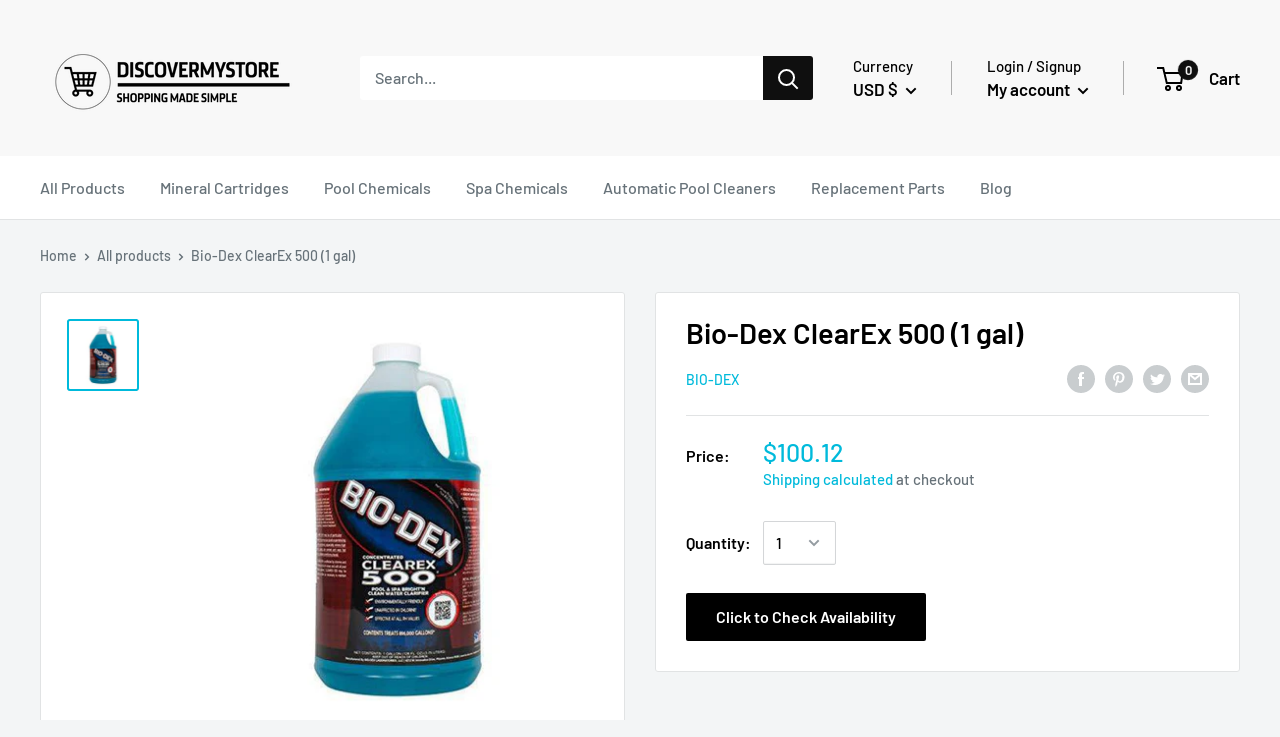

--- FILE ---
content_type: text/css
request_url: https://discovermystore.com/cdn/shop/t/3/assets/custom.css?v=162821702319894325381769167519
body_size: -166
content:
.no_tag .block-swatch__item-text:after{position:absolute;content:"";width:calc(100% + 6px);height:1px;top:calc(50% + 1px);left:-3px;background:currentColor!important}.no_tag .block-swatch__item-text{position:relative;opacity:.5}.no_tag{pointer-events:none}.no_tag .block-swatch__item{border:1px solid #d4d6d8!important;box-shadow:unset!important;background:unset!important;color:unset!important}.blog-related-product-title{padding-bottom:15px}.blog-related-product-title h2{font-size:32px!important;line-height:1.3;color:#000;text-align:center}.block-list .block-list__item .article-item{background:#fff;border:1px solid #D7DEE2;border-radius:8px;margin-bottom:20px!important}.block-list .block-list__item .article-item .article-item__title{padding:20px 30px;margin-bottom:0;line-height:1.2}.block-list .block-list__item .article-item:hover .article-item__title a{color:#000}.block-list .block-list__item .article-item__image-container{margin-bottom:0}.productlist-action{padding:10px 30px 30px}.btn-read{padding:12px 25px;border:1px solid #000000;border-radius:6px;color:#000;font-size:18px}.btn-read:hover{color:#fff;background:#000;border:1px solid #000000}.btn-read svg{margin-left:5px;padding-top:2px}.article-item--featured .productlist-action{display:none}@media (min-width: 990px){#shopify-section-blog-detail-sidebar{position:sticky;top:240px;height:fit-content}}@media (max-width: 768px){.template-blog .page__header{flex-direction:column;gap:7px}}
/*# sourceMappingURL=/cdn/shop/t/3/assets/custom.css.map?v=162821702319894325381769167519 */
